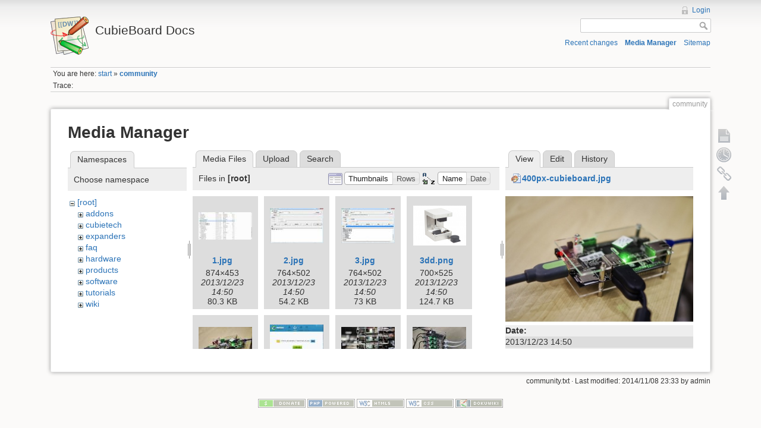

--- FILE ---
content_type: text/html; charset=utf-8
request_url: http://docs.cubieboard.org/community?image=400px-cubieboard.jpg&ns=&tab_details=view&do=media&tab_files=files
body_size: 70959
content:
<!DOCTYPE html>
<html lang="en" dir="ltr" class="no-js">
<head>
    <meta charset="utf-8" />
    <title>community [CubieBoard Docs]</title>
    <script>(function(H){H.className=H.className.replace(/\bno-js\b/,'js')})(document.documentElement)</script>
    <meta name="generator" content="DokuWiki"/>
<meta name="robots" content="noindex,nofollow"/>
<link rel="search" type="application/opensearchdescription+xml" href="/lib/exe/opensearch.php" title="CubieBoard Docs"/>
<link rel="start" href="/"/>
<link rel="contents" href="/community?do=index" title="Sitemap"/>
<link rel="alternate" type="application/rss+xml" title="Recent Changes" href="/feed.php"/>
<link rel="alternate" type="application/rss+xml" title="Current Namespace" href="/feed.php?mode=list&amp;ns="/>
<link rel="alternate" type="text/html" title="Plain HTML" href="/_export/xhtml/community"/>
<link rel="alternate" type="text/plain" title="Wiki Markup" href="/_export/raw/community"/>
<link rel="stylesheet" type="text/css" href="/lib/exe/css.php?t=dokuwiki&amp;tseed=1497999571"/>
<script type="text/javascript">/*<![CDATA[*/var NS='';var JSINFO = {"id":"community","namespace":"","plugin_aceeditor":{"default":true,"highlight":true,"wraplimit":80,"colortheme":"textmate","latex":true,"markdown":true,"mdpage":false,"xmltags":[]},"isadmin":0,"isauth":0};
/*!]]>*/</script>
<script type="text/javascript" charset="utf-8" src="/lib/exe/js.php?tseed=1497999571"></script>
    <meta name="viewport" content="width=device-width,initial-scale=1" />
    <link rel="shortcut icon" href="/lib/tpl/dokuwiki/images/favicon.ico" />
<link rel="apple-touch-icon" href="/lib/tpl/dokuwiki/images/apple-touch-icon.png" />
    </head>

<body>
    <!--[if lte IE 7 ]><div id="IE7"><![endif]--><!--[if IE 8 ]><div id="IE8"><![endif]-->
    <div id="dokuwiki__site"><div id="dokuwiki__top"
        class="dokuwiki site mode_media  hasSidebar">

        
<!-- ********** HEADER ********** -->
<div id="dokuwiki__header"><div class="pad group">

    
    <div class="headings group">
        <ul class="a11y skip">
            <li><a href="#dokuwiki__content">skip to content</a></li>
        </ul>

        <h1><a href="/start"  accesskey="h" title="[H]"><img src="/lib/tpl/dokuwiki/images/logo.png" width="64" height="64" alt="" /> <span>CubieBoard Docs</span></a></h1>
            </div>

    <div class="tools group">
        <!-- USER TOOLS -->
                    <div id="dokuwiki__usertools">
                <h3 class="a11y">User Tools</h3>
                <ul>
                    <li><a href="/community?do=login&amp;sectok=856fd51d8057a6809c351b0e3446a606"  class="action login" rel="nofollow" title="Login">Login</a></li>                </ul>
            </div>
        
        <!-- SITE TOOLS -->
        <div id="dokuwiki__sitetools">
            <h3 class="a11y">Site Tools</h3>
            <form action="/start" accept-charset="utf-8" class="search" id="dw__search" method="get"><div class="no"><input type="hidden" name="do" value="search" /><input type="text" id="qsearch__in" accesskey="f" name="id" class="edit" title="[F]" /><input type="submit" value="Search" class="button" title="Search" /><div id="qsearch__out" class="ajax_qsearch JSpopup"></div></div></form>            <div class="mobileTools">
                <form action="/doku.php" method="get" accept-charset="utf-8"><div class="no"><input type="hidden" name="id" value="community" /><select name="do" class="edit quickselect" title="Tools"><option value="">Tools</option><optgroup label="Page Tools"><option value="">Show page</option><option value="revisions">Old revisions</option><option value="backlink">Backlinks</option></optgroup><optgroup label="Site Tools"><option value="recent">Recent changes</option><option value="media">Media Manager</option><option value="index">Sitemap</option></optgroup><optgroup label="User Tools"><option value="login">Login</option></optgroup></select><input type="submit" value="&gt;" /></div></form>            </div>
            <ul>
                <li><a href="/community?do=recent"  class="action recent" accesskey="r" rel="nofollow" title="Recent changes [R]">Recent changes</a></li><li><a href="/community?do=media&amp;ns="  class="action media" rel="nofollow" title="Media Manager">Media Manager</a></li><li><a href="/community?do=index"  class="action index" accesskey="x" rel="nofollow" title="Sitemap [X]">Sitemap</a></li>            </ul>
        </div>

    </div>

    <!-- BREADCRUMBS -->
            <div class="breadcrumbs">
                            <div class="youarehere"><span class="bchead">You are here: </span><span class="home"><a href="/start" class="wikilink1" title="start">start</a></span> » <span class="curid"><a href="/community" class="wikilink1" title="community">community</a></span></div>
                                        <div class="trace"><span class="bchead">Trace:</span></div>
                    </div>
    
    
    <hr class="a11y" />
</div></div><!-- /header -->

        <div class="wrapper group">

            
            <!-- ********** CONTENT ********** -->
            <div id="dokuwiki__content"><div class="pad group">

                <div class="pageId"><span>community</span></div>

                <div class="page group">
                                                            <!-- wikipage start -->
                    <div id="mediamanager__page">
<h1>Media Manager</h1>
<div class="panel namespaces">
<h2>Namespaces</h2>
<div class="panelHeader">Choose namespace</div>
<div class="panelContent" id="media__tree">

<ul class="idx">
<li class="media level0 open"><img src="/lib/images/minus.gif" alt="−" /><div class="li"><a href="/community?ns=&amp;tab_files=files&amp;do=media&amp;tab_details=view&amp;image=400px-cubieboard.jpg" class="idx_dir">[root]</a></div>
<ul class="idx">
<li class="media level1 closed"><img src="/lib/images/plus.gif" alt="+" /><div class="li"><a href="/community?ns=addons&amp;tab_files=files&amp;do=media&amp;tab_details=view&amp;image=400px-cubieboard.jpg" class="idx_dir">addons</a></div></li>
<li class="media level1 closed"><img src="/lib/images/plus.gif" alt="+" /><div class="li"><a href="/community?ns=cubietech&amp;tab_files=files&amp;do=media&amp;tab_details=view&amp;image=400px-cubieboard.jpg" class="idx_dir">cubietech</a></div></li>
<li class="media level1 closed"><img src="/lib/images/plus.gif" alt="+" /><div class="li"><a href="/community?ns=expanders&amp;tab_files=files&amp;do=media&amp;tab_details=view&amp;image=400px-cubieboard.jpg" class="idx_dir">expanders</a></div></li>
<li class="media level1 closed"><img src="/lib/images/plus.gif" alt="+" /><div class="li"><a href="/community?ns=faq&amp;tab_files=files&amp;do=media&amp;tab_details=view&amp;image=400px-cubieboard.jpg" class="idx_dir">faq</a></div></li>
<li class="media level1 closed"><img src="/lib/images/plus.gif" alt="+" /><div class="li"><a href="/community?ns=hardware&amp;tab_files=files&amp;do=media&amp;tab_details=view&amp;image=400px-cubieboard.jpg" class="idx_dir">hardware</a></div></li>
<li class="media level1 closed"><img src="/lib/images/plus.gif" alt="+" /><div class="li"><a href="/community?ns=products&amp;tab_files=files&amp;do=media&amp;tab_details=view&amp;image=400px-cubieboard.jpg" class="idx_dir">products</a></div></li>
<li class="media level1 closed"><img src="/lib/images/plus.gif" alt="+" /><div class="li"><a href="/community?ns=software&amp;tab_files=files&amp;do=media&amp;tab_details=view&amp;image=400px-cubieboard.jpg" class="idx_dir">software</a></div></li>
<li class="media level1 closed"><img src="/lib/images/plus.gif" alt="+" /><div class="li"><a href="/community?ns=tutorials&amp;tab_files=files&amp;do=media&amp;tab_details=view&amp;image=400px-cubieboard.jpg" class="idx_dir">tutorials</a></div></li>
<li class="media level1 closed"><img src="/lib/images/plus.gif" alt="+" /><div class="li"><a href="/community?ns=wiki&amp;tab_files=files&amp;do=media&amp;tab_details=view&amp;image=400px-cubieboard.jpg" class="idx_dir">wiki</a></div></li>
</ul></li>
</ul>
</div>
</div>
<div class="panel filelist">
<h2 class="a11y">Media Files</h2>
<ul class="tabs">
<li><strong>Media Files</strong></li>
<li><a href="/community?tab_files=upload&amp;do=media&amp;tab_details=view&amp;image=400px-cubieboard.jpg&amp;ns=">Upload</a></li>
<li><a href="/community?tab_files=search&amp;do=media&amp;tab_details=view&amp;image=400px-cubieboard.jpg&amp;ns=">Search</a></li>
</ul>
<div class="panelHeader">
<h3>Files in <strong>[root]</strong></h3>
<form class="options" method="get" action="/community" accept-charset="utf-8"><div class="no">
<input type="hidden" name="do" value="media" /><input type="hidden" name="tab_files" value="files" /><input type="hidden" name="tab_details" value="view" /><input type="hidden" name="image" value="400px-cubieboard.jpg" /><input type="hidden" name="ns" value="" /><ul>
<li class="listType"><label class="thumbs" for="listType__thumbs"><input type="radio" id="listType__thumbs" name="list" value="thumbs" checked="checked" /> <span>Thumbnails</span></label>
<label class="rows" for="listType__rows"><input type="radio" id="listType__rows" name="list" value="rows" /> <span>Rows</span></label>
</li>
<li class="sortBy"><label class="name" for="sortBy__name"><input type="radio" id="sortBy__name" name="sort" value="name" checked="checked" /> <span>Name</span></label>
<label class="date" for="sortBy__date"><input type="radio" id="sortBy__date" name="sort" value="date" /> <span>Date</span></label>
</li>
<li><input type="submit" value="Apply" class="button" />
</li>
</ul>
</div></form>
</div>
<div class="panelContent">
<ul class="thumbs"><li><dl title="1.jpg">
<dt><a id="l_:1.jpg" class="image thumb" href="/community?image=1.jpg&amp;ns=&amp;tab_details=view&amp;do=media&amp;tab_files=files"><img src="/_media/1.jpg?w=90&amp;h=46&amp;t=1387781420&amp;tok=a2e825" alt="1.jpg" /></a></dt>
<dd class="name"><a href="/community?image=1.jpg&amp;ns=&amp;tab_details=view&amp;do=media&amp;tab_files=files" id="h_:1.jpg">1.jpg</a></dd>
<dd class="size">874&#215;453</dd>
<dd class="date">2013/12/23 14:50</dd>
<dd class="filesize">80.3 KB</dd>
</dl></li>
<li><dl title="2.jpg">
<dt><a id="l_:2.jpg" class="image thumb" href="/community?image=2.jpg&amp;ns=&amp;tab_details=view&amp;do=media&amp;tab_files=files"><img src="/_media/2.jpg?w=90&amp;h=59&amp;t=1387781419&amp;tok=a3ca1c" alt="2.jpg" /></a></dt>
<dd class="name"><a href="/community?image=2.jpg&amp;ns=&amp;tab_details=view&amp;do=media&amp;tab_files=files" id="h_:2.jpg">2.jpg</a></dd>
<dd class="size">764&#215;502</dd>
<dd class="date">2013/12/23 14:50</dd>
<dd class="filesize">54.2 KB</dd>
</dl></li>
<li><dl title="3.jpg">
<dt><a id="l_:3.jpg" class="image thumb" href="/community?image=3.jpg&amp;ns=&amp;tab_details=view&amp;do=media&amp;tab_files=files"><img src="/_media/3.jpg?w=90&amp;h=59&amp;t=1387781419&amp;tok=97e219" alt="3.jpg" /></a></dt>
<dd class="name"><a href="/community?image=3.jpg&amp;ns=&amp;tab_details=view&amp;do=media&amp;tab_files=files" id="h_:3.jpg">3.jpg</a></dd>
<dd class="size">764&#215;502</dd>
<dd class="date">2013/12/23 14:50</dd>
<dd class="filesize">73 KB</dd>
</dl></li>
<li><dl title="3dd.png">
<dt><a id="l_:3dd.png" class="image thumb" href="/community?image=3dd.png&amp;ns=&amp;tab_details=view&amp;do=media&amp;tab_files=files"><img src="/_media/3dd.png?w=89&amp;h=67&amp;t=1387781419&amp;tok=edfb4f" alt="3dd.png" /></a></dt>
<dd class="name"><a href="/community?image=3dd.png&amp;ns=&amp;tab_details=view&amp;do=media&amp;tab_files=files" id="h_:3dd.png">3dd.png</a></dd>
<dd class="size">700&#215;525</dd>
<dd class="date">2013/12/23 14:50</dd>
<dd class="filesize">124.7 KB</dd>
</dl></li>
<li><dl title="400px-cubieboard.jpg">
<dt><a id="l_:400px-cubieboard.jpg" class="image thumb" href="/community?image=400px-cubieboard.jpg&amp;ns=&amp;tab_details=view&amp;do=media&amp;tab_files=files"><img src="/_media/400px-cubieboard.jpg?w=90&amp;h=60&amp;t=1387781420&amp;tok=e5eb4f" alt="400px-cubieboard.jpg" /></a></dt>
<dd class="name"><a href="/community?image=400px-cubieboard.jpg&amp;ns=&amp;tab_details=view&amp;do=media&amp;tab_files=files" id="h_:400px-cubieboard.jpg">400px-cubieboard.jpg</a></dd>
<dd class="size">400&#215;269</dd>
<dd class="date">2013/12/23 14:50</dd>
<dd class="filesize">32.8 KB</dd>
</dl></li>
<li><dl title="400px-livesuit_001.jpg">
<dt><a id="l_:400px-livesuit_001.jpg" class="image thumb" href="/community?image=400px-livesuit_001.jpg&amp;ns=&amp;tab_details=view&amp;do=media&amp;tab_files=files"><img src="/_media/400px-livesuit_001.jpg?w=90&amp;h=67&amp;t=1387781419&amp;tok=fc92dd" alt="400px-livesuit_001.jpg" /></a></dt>
<dd class="name"><a href="/community?image=400px-livesuit_001.jpg&amp;ns=&amp;tab_details=view&amp;do=media&amp;tab_files=files" id="h_:400px-livesuit_001.jpg">400px-livesuit_001.jpg</a></dd>
<dd class="size">400&#215;299</dd>
<dd class="date">2013/12/23 14:50</dd>
<dd class="filesize">24.8 KB</dd>
</dl></li>
<li><dl title="800px-hadoop-aa.jpg">
<dt><a id="l_:800px-hadoop-aa.jpg" class="image thumb" href="/community?image=800px-hadoop-aa.jpg&amp;ns=&amp;tab_details=view&amp;do=media&amp;tab_files=files"><img src="/_media/800px-hadoop-aa.jpg?w=90&amp;h=59&amp;t=1387781419&amp;tok=0791c1" alt="800px-hadoop-aa.jpg" /></a></dt>
<dd class="name"><a href="/community?image=800px-hadoop-aa.jpg&amp;ns=&amp;tab_details=view&amp;do=media&amp;tab_files=files" id="h_:800px-hadoop-aa.jpg">800px-hadoop-aa.jpg</a></dd>
<dd class="size">800&#215;533</dd>
<dd class="date">2013/12/23 14:50</dd>
<dd class="filesize">141.4 KB</dd>
</dl></li>
<li><dl title="800px-hadoop-b.jpg">
<dt><a id="l_:800px-hadoop-b.jpg" class="image thumb" href="/community?image=800px-hadoop-b.jpg&amp;ns=&amp;tab_details=view&amp;do=media&amp;tab_files=files"><img src="/_media/800px-hadoop-b.jpg?w=90&amp;h=59&amp;t=1387781420&amp;tok=88cb5f" alt="800px-hadoop-b.jpg" /></a></dt>
<dd class="name"><a href="/community?image=800px-hadoop-b.jpg&amp;ns=&amp;tab_details=view&amp;do=media&amp;tab_files=files" id="h_:800px-hadoop-b.jpg">800px-hadoop-b.jpg</a></dd>
<dd class="size">800&#215;533</dd>
<dd class="date">2013/12/23 14:50</dd>
<dd class="filesize">148.6 KB</dd>
</dl></li>
<li><dl title="135125wmyt6lwiiggow4z4.jpg">
<dt><a id="l_:135125wmyt6lwiiggow4z4.jpg" class="image thumb" href="/community?image=135125wmyt6lwiiggow4z4.jpg&amp;ns=&amp;tab_details=view&amp;do=media&amp;tab_files=files"><img src="/_media/135125wmyt6lwiiggow4z4.jpg?w=90&amp;h=60&amp;t=1387781420&amp;tok=a5de72" alt="135125wmyt6lwiiggow4z4.jpg" /></a></dt>
<dd class="name"><a href="/community?image=135125wmyt6lwiiggow4z4.jpg&amp;ns=&amp;tab_details=view&amp;do=media&amp;tab_files=files" id="h_:135125wmyt6lwiiggow4z4.jpg">135125wmyt6lwiiggow4z4.jpg</a></dd>
<dd class="size">744&#215;500</dd>
<dd class="date">2013/12/23 14:50</dd>
<dd class="filesize">164.3 KB</dd>
</dl></li>
<li><dl title="a20-cubieboard.png">
<dt><a id="l_:a20-cubieboard.png" class="image thumb" href="/community?image=a20-cubieboard.png&amp;ns=&amp;tab_details=view&amp;do=media&amp;tab_files=files"><img src="/_media/a20-cubieboard.png?w=90&amp;h=56&amp;t=1387781419&amp;tok=f055a9" alt="a20-cubieboard.png" /></a></dt>
<dd class="name"><a href="/community?image=a20-cubieboard.png&amp;ns=&amp;tab_details=view&amp;do=media&amp;tab_files=files" id="h_:a20-cubieboard.png">a20-cubieboard.png</a></dd>
<dd class="size">932&#215;581</dd>
<dd class="date">2013/12/23 14:50</dd>
<dd class="filesize">503.5 KB</dd>
</dl></li>
<li><dl title="a20-cubietruck.png">
<dt><a id="l_:a20-cubietruck.png" class="image thumb" href="/community?image=a20-cubietruck.png&amp;ns=&amp;tab_details=view&amp;do=media&amp;tab_files=files"><img src="/_media/a20-cubietruck.png?w=90&amp;h=63&amp;t=1387781420&amp;tok=672852" alt="a20-cubietruck.png" /></a></dt>
<dd class="name"><a href="/community?image=a20-cubietruck.png&amp;ns=&amp;tab_details=view&amp;do=media&amp;tab_files=files" id="h_:a20-cubietruck.png">a20-cubietruck.png</a></dd>
<dd class="size">838&#215;587</dd>
<dd class="date">2013/12/23 14:50</dd>
<dd class="filesize">620.7 KB</dd>
</dl></li>
<li><dl title="adb6.png">
<dt><a id="l_:adb6.png" class="image thumb" href="/community?image=adb6.png&amp;ns=&amp;tab_details=view&amp;do=media&amp;tab_files=files"><img src="/_media/adb6.png?w=90&amp;h=11&amp;t=1387781420&amp;tok=b8f50e" alt="adb6.png" /></a></dt>
<dd class="name"><a href="/community?image=adb6.png&amp;ns=&amp;tab_details=view&amp;do=media&amp;tab_files=files" id="h_:adb6.png">adb6.png</a></dd>
<dd class="size">1119&#215;146</dd>
<dd class="date">2013/12/23 14:50</dd>
<dd class="filesize">33.8 KB</dd>
</dl></li>
<li><dl title="ba_001.png">
<dt><a id="l_:ba_001.png" class="image thumb" href="/community?image=ba_001.png&amp;ns=&amp;tab_details=view&amp;do=media&amp;tab_files=files"><img src="/_media/ba_001.png?w=90&amp;h=69&amp;t=1387781420&amp;tok=827281" alt="ba_001.png" /></a></dt>
<dd class="name"><a href="/community?image=ba_001.png&amp;ns=&amp;tab_details=view&amp;do=media&amp;tab_files=files" id="h_:ba_001.png">ba_001.png</a></dd>
<dd class="size">158&#215;122</dd>
<dd class="date">2013/12/23 14:50</dd>
<dd class="filesize">17.4 KB</dd>
</dl></li>
<li><dl title="baseboard.png">
<dt><a id="l_:baseboard.png" class="image thumb" href="/community?image=baseboard.png&amp;ns=&amp;tab_details=view&amp;do=media&amp;tab_files=files"><img src="/_media/baseboard.png?w=90&amp;h=68&amp;t=1387781420&amp;tok=08ae05" alt="baseboard.png" /></a></dt>
<dd class="name"><a href="/community?image=baseboard.png&amp;ns=&amp;tab_details=view&amp;do=media&amp;tab_files=files" id="h_:baseboard.png">baseboard.png</a></dd>
<dd class="size">995&#215;756</dd>
<dd class="date">2013/12/23 14:50</dd>
<dd class="filesize">1 MB</dd>
</dl></li>
<li><dl title="bbd43a087d6f99200e293bba19e3ae2d.media.550x392.jpg">
<dt><a id="l_:bbd43a087d6f99200e293bba19e3ae2d.media.550x392.jpg" class="image thumb" href="/community?image=bbd43a087d6f99200e293bba19e3ae2d.media.550x392.jpg&amp;ns=&amp;tab_details=view&amp;do=media&amp;tab_files=files"><img src="/_media/bbd43a087d6f99200e293bba19e3ae2d.media.550x392.jpg?w=90&amp;h=64&amp;t=1393480018&amp;tok=4cfb25" alt="bbd43a087d6f99200e293bba19e3ae2d.media.550x392.jpg" /></a></dt>
<dd class="name"><a href="/community?image=bbd43a087d6f99200e293bba19e3ae2d.media.550x392.jpg&amp;ns=&amp;tab_details=view&amp;do=media&amp;tab_files=files" id="h_:bbd43a087d6f99200e293bba19e3ae2d.media.550x392.jpg">bbd43a087d6f99200e293bba19e3ae2d.media.550x392.jpg</a></dd>
<dd class="size">550&#215;392</dd>
<dd class="date">2014/02/27 13:46</dd>
<dd class="filesize">26 KB</dd>
</dl></li>
<li><dl title="bt.jpg">
<dt><a id="l_:bt.jpg" class="image thumb" href="/community?image=bt.jpg&amp;ns=&amp;tab_details=view&amp;do=media&amp;tab_files=files"><img src="/_media/bt.jpg?w=90&amp;h=83&amp;t=1387781419&amp;tok=e87495" alt="bt.jpg" /></a></dt>
<dd class="name"><a href="/community?image=bt.jpg&amp;ns=&amp;tab_details=view&amp;do=media&amp;tab_files=files" id="h_:bt.jpg">bt.jpg</a></dd>
<dd class="size">250&#215;231</dd>
<dd class="date">2013/12/23 14:50</dd>
<dd class="filesize">34.8 KB</dd>
</dl></li>
<li><dl title="buildroot_rootfs.png">
<dt><a id="l_:buildroot_rootfs.png" class="image thumb" href="/community?image=buildroot_rootfs.png&amp;ns=&amp;tab_details=view&amp;do=media&amp;tab_files=files"><img src="/_media/buildroot_rootfs.png?w=90&amp;h=57&amp;t=1387781419&amp;tok=56c1c5" alt="buildroot_rootfs.png" /></a></dt>
<dd class="name"><a href="/community?image=buildroot_rootfs.png&amp;ns=&amp;tab_details=view&amp;do=media&amp;tab_files=files" id="h_:buildroot_rootfs.png">buildroot_rootfs.png</a></dd>
<dd class="size">724&#215;466</dd>
<dd class="date">2013/12/23 14:50</dd>
<dd class="filesize">65.8 KB</dd>
</dl></li>
<li><dl title="cb2-2card-logo.jpg">
<dt><a id="l_:cb2-2card-logo.jpg" class="image thumb" href="/community?image=cb2-2card-logo.jpg&amp;ns=&amp;tab_details=view&amp;do=media&amp;tab_files=files"><img src="/_media/cb2-2card-logo.jpg?w=90&amp;h=60&amp;t=1409732489&amp;tok=095b65" alt="cb2-2card-logo.jpg" /></a></dt>
<dd class="name"><a href="/community?image=cb2-2card-logo.jpg&amp;ns=&amp;tab_details=view&amp;do=media&amp;tab_files=files" id="h_:cb2-2card-logo.jpg">cb2-2card-logo.jpg</a></dd>
<dd class="size">600&#215;400</dd>
<dd class="date">2014/09/03 16:21</dd>
<dd class="filesize">54.9 KB</dd>
</dl></li>
<li><dl title="cnginxfromold1.jpg">
<dt><a id="l_:cnginxfromold1.jpg" class="image thumb" href="/community?image=cnginxfromold1.jpg&amp;ns=&amp;tab_details=view&amp;do=media&amp;tab_files=files"><img src="/_media/cnginxfromold1.jpg?w=90&amp;h=67&amp;t=1387781419&amp;tok=8255cd" alt="cnginxfromold1.jpg" /></a></dt>
<dd class="name"><a href="/community?image=cnginxfromold1.jpg&amp;ns=&amp;tab_details=view&amp;do=media&amp;tab_files=files" id="h_:cnginxfromold1.jpg">cnginxfromold1.jpg</a></dd>
<dd class="size">800&#215;600</dd>
<dd class="date">2013/12/23 14:50</dd>
<dd class="filesize">142.6 KB</dd>
</dl></li>
<li><dl title="cnginxfromold2.jpg">
<dt><a id="l_:cnginxfromold2.jpg" class="image thumb" href="/community?image=cnginxfromold2.jpg&amp;ns=&amp;tab_details=view&amp;do=media&amp;tab_files=files"><img src="/_media/cnginxfromold2.jpg?w=90&amp;h=67&amp;t=1387781420&amp;tok=4a534e" alt="cnginxfromold2.jpg" /></a></dt>
<dd class="name"><a href="/community?image=cnginxfromold2.jpg&amp;ns=&amp;tab_details=view&amp;do=media&amp;tab_files=files" id="h_:cnginxfromold2.jpg">cnginxfromold2.jpg</a></dd>
<dd class="size">800&#215;600</dd>
<dd class="date">2013/12/23 14:50</dd>
<dd class="filesize">170.4 KB</dd>
</dl></li>
<li><dl title="cnginxfromold3.jpg">
<dt><a id="l_:cnginxfromold3.jpg" class="image thumb" href="/community?image=cnginxfromold3.jpg&amp;ns=&amp;tab_details=view&amp;do=media&amp;tab_files=files"><img src="/_media/cnginxfromold3.jpg?w=90&amp;h=67&amp;t=1387781419&amp;tok=31484e" alt="cnginxfromold3.jpg" /></a></dt>
<dd class="name"><a href="/community?image=cnginxfromold3.jpg&amp;ns=&amp;tab_details=view&amp;do=media&amp;tab_files=files" id="h_:cnginxfromold3.jpg">cnginxfromold3.jpg</a></dd>
<dd class="size">800&#215;600</dd>
<dd class="date">2013/12/23 14:50</dd>
<dd class="filesize">173.9 KB</dd>
</dl></li>
<li><dl title="cnginxfromold4.jpg">
<dt><a id="l_:cnginxfromold4.jpg" class="image thumb" href="/community?image=cnginxfromold4.jpg&amp;ns=&amp;tab_details=view&amp;do=media&amp;tab_files=files"><img src="/_media/cnginxfromold4.jpg?w=90&amp;h=67&amp;t=1387781419&amp;tok=0f8f7c" alt="cnginxfromold4.jpg" /></a></dt>
<dd class="name"><a href="/community?image=cnginxfromold4.jpg&amp;ns=&amp;tab_details=view&amp;do=media&amp;tab_files=files" id="h_:cnginxfromold4.jpg">cnginxfromold4.jpg</a></dd>
<dd class="size">800&#215;600</dd>
<dd class="date">2013/12/23 14:50</dd>
<dd class="filesize">150.4 KB</dd>
</dl></li>
<li><dl title="cnginxfromold5.jpg">
<dt><a id="l_:cnginxfromold5.jpg" class="image thumb" href="/community?image=cnginxfromold5.jpg&amp;ns=&amp;tab_details=view&amp;do=media&amp;tab_files=files"><img src="/_media/cnginxfromold5.jpg?w=90&amp;h=67&amp;t=1387781420&amp;tok=87d03c" alt="cnginxfromold5.jpg" /></a></dt>
<dd class="name"><a href="/community?image=cnginxfromold5.jpg&amp;ns=&amp;tab_details=view&amp;do=media&amp;tab_files=files" id="h_:cnginxfromold5.jpg">cnginxfromold5.jpg</a></dd>
<dd class="size">800&#215;600</dd>
<dd class="date">2013/12/23 14:50</dd>
<dd class="filesize">139.6 KB</dd>
</dl></li>
<li><dl title="cnginxfromold6.jpg">
<dt><a id="l_:cnginxfromold6.jpg" class="image thumb" href="/community?image=cnginxfromold6.jpg&amp;ns=&amp;tab_details=view&amp;do=media&amp;tab_files=files"><img src="/_media/cnginxfromold6.jpg?w=67&amp;h=90&amp;t=1387781419&amp;tok=082da7" alt="cnginxfromold6.jpg" /></a></dt>
<dd class="name"><a href="/community?image=cnginxfromold6.jpg&amp;ns=&amp;tab_details=view&amp;do=media&amp;tab_files=files" id="h_:cnginxfromold6.jpg">cnginxfromold6.jpg</a></dd>
<dd class="size">450&#215;600</dd>
<dd class="date">2013/12/23 14:50</dd>
<dd class="filesize">77.2 KB</dd>
</dl></li>
<li><dl title="construct_your_own_debian_linux_for_cubieboard_zh-new.pdf">
<dt><a id="d_:construct_your_own_debian_linux_for_cubieboard_zh-new.pdf" class="image" title="construct_your_own_debian_linux_for_cubieboard_zh-new.pdf" href="/community?image=construct_your_own_debian_linux_for_cubieboard_zh-new.pdf&amp;ns=&amp;tab_details=view&amp;do=media&amp;tab_files=files"><img src="/lib/images/fileicons/pdf.png" alt="construct_your_own_debian_linux_for_cubieboard_zh-new.pdf" class="icon" /></a></dt>
<dd class="name"><a href="/community?image=construct_your_own_debian_linux_for_cubieboard_zh-new.pdf&amp;ns=&amp;tab_details=view&amp;do=media&amp;tab_files=files" id="h_:construct_your_own_debian_linux_for_cubieboard_zh-new.pdf">construct_your_own_debian_linux_for_cubieboard_zh-new.pdf</a></dd>
<dd class="size">&#160;</dd>
<dd class="date">2013/12/23 14:50</dd>
<dd class="filesize">570.4 KB</dd>
</dl></li>
<li><dl title="cp-tp-5-1024x768.jpg">
<dt><a id="l_:cp-tp-5-1024x768.jpg" class="image thumb" href="/community?image=cp-tp-5-1024x768.jpg&amp;ns=&amp;tab_details=view&amp;do=media&amp;tab_files=files"><img src="/_media/cp-tp-5-1024x768.jpg?w=90&amp;h=67&amp;t=1387781419&amp;tok=fc5ead" alt="cp-tp-5-1024x768.jpg" /></a></dt>
<dd class="name"><a href="/community?image=cp-tp-5-1024x768.jpg&amp;ns=&amp;tab_details=view&amp;do=media&amp;tab_files=files" id="h_:cp-tp-5-1024x768.jpg">cp-tp-5-1024x768.jpg</a></dd>
<dd class="size">1024&#215;768</dd>
<dd class="date">2013/12/23 14:50</dd>
<dd class="filesize">191.5 KB</dd>
</dl></li>
<li><dl title="cp-tp-5-1024x768.png">
<dt><a id="l_:cp-tp-5-1024x768.png" class="image thumb" href="/community?image=cp-tp-5-1024x768.png&amp;ns=&amp;tab_details=view&amp;do=media&amp;tab_files=files"><img src="/_media/cp-tp-5-1024x768.png?w=90&amp;h=67&amp;t=1387781420&amp;tok=4d25f8" alt="cp-tp-5-1024x768.png" /></a></dt>
<dd class="name"><a href="/community?image=cp-tp-5-1024x768.png&amp;ns=&amp;tab_details=view&amp;do=media&amp;tab_files=files" id="h_:cp-tp-5-1024x768.png">cp-tp-5-1024x768.png</a></dd>
<dd class="size">1024&#215;768</dd>
<dd class="date">2013/12/23 14:50</dd>
<dd class="filesize">1.4 MB</dd>
</dl></li>
<li><dl title="cubianfromold.jpg">
<dt><a id="l_:cubianfromold.jpg" class="image thumb" href="/community?image=cubianfromold.jpg&amp;ns=&amp;tab_details=view&amp;do=media&amp;tab_files=files"><img src="/_media/cubianfromold.jpg?w=90&amp;h=32&amp;t=1387781419&amp;tok=1b501c" alt="cubianfromold.jpg" /></a></dt>
<dd class="name"><a href="/community?image=cubianfromold.jpg&amp;ns=&amp;tab_details=view&amp;do=media&amp;tab_files=files" id="h_:cubianfromold.jpg">cubianfromold.jpg</a></dd>
<dd class="size">681&#215;247</dd>
<dd class="date">2013/12/23 14:50</dd>
<dd class="filesize">62.8 KB</dd>
</dl></li>
<li><dl title="cubie-owncloud.jpg">
<dt><a id="l_:cubie-owncloud.jpg" class="image thumb" href="/community?image=cubie-owncloud.jpg&amp;ns=&amp;tab_details=view&amp;do=media&amp;tab_files=files"><img src="/_media/cubie-owncloud.jpg?w=89&amp;h=64&amp;t=1387781419&amp;tok=e501b3" alt="cubie-owncloud.jpg" /></a></dt>
<dd class="name"><a href="/community?image=cubie-owncloud.jpg&amp;ns=&amp;tab_details=view&amp;do=media&amp;tab_files=files" id="h_:cubie-owncloud.jpg">cubie-owncloud.jpg</a></dd>
<dd class="size">693&#215;494</dd>
<dd class="date">2013/12/23 14:50</dd>
<dd class="filesize">80 KB</dd>
</dl></li>
<li><dl title="cubieboard.jpg">
<dt><a id="l_:cubieboard.jpg" class="image thumb" href="/community?image=cubieboard.jpg&amp;ns=&amp;tab_details=view&amp;do=media&amp;tab_files=files"><img src="/_media/cubieboard.jpg?w=90&amp;h=57&amp;t=1387781419&amp;tok=461df8" alt="cubieboard.jpg" /></a></dt>
<dd class="name"><a href="/community?image=cubieboard.jpg&amp;ns=&amp;tab_details=view&amp;do=media&amp;tab_files=files" id="h_:cubieboard.jpg">cubieboard.jpg</a></dd>
<dd class="size">600&#215;385</dd>
<dd class="date">2013/12/23 14:50</dd>
<dd class="filesize">70.5 KB</dd>
</dl></li>
<li><dl title="dvk521-intro.jpg">
<dt><a id="l_:dvk521-intro.jpg" class="image thumb" href="/community?image=dvk521-intro.jpg&amp;ns=&amp;tab_details=view&amp;do=media&amp;tab_files=files"><img src="/_media/dvk521-intro.jpg?w=90&amp;h=56&amp;t=1387781419&amp;tok=a896e1" alt="dvk521-intro.jpg" /></a></dt>
<dd class="name"><a href="/community?image=dvk521-intro.jpg&amp;ns=&amp;tab_details=view&amp;do=media&amp;tab_files=files" id="h_:dvk521-intro.jpg">dvk521-intro.jpg</a></dd>
<dd class="size">600&#215;378</dd>
<dd class="date">2013/12/23 14:50</dd>
<dd class="filesize">144.9 KB</dd>
</dl></li>
<li><dl title="hadoop-img_0716.jpg">
<dt><a id="l_:hadoop-img_0716.jpg" class="image thumb" href="/community?image=hadoop-img_0716.jpg&amp;ns=&amp;tab_details=view&amp;do=media&amp;tab_files=files"><img src="/_media/hadoop-img_0716.jpg?w=90&amp;h=59&amp;t=1387781420&amp;tok=97a430" alt="hadoop-img_0716.jpg" /></a></dt>
<dd class="name"><a href="/community?image=hadoop-img_0716.jpg&amp;ns=&amp;tab_details=view&amp;do=media&amp;tab_files=files" id="h_:hadoop-img_0716.jpg">hadoop-img_0716.jpg</a></dd>
<dd class="size">800&#215;533</dd>
<dd class="date">2013/12/23 14:50</dd>
<dd class="filesize">169.5 KB</dd>
</dl></li>
<li><dl title="hadoop-img_0780.jpg">
<dt><a id="l_:hadoop-img_0780.jpg" class="image thumb" href="/community?image=hadoop-img_0780.jpg&amp;ns=&amp;tab_details=view&amp;do=media&amp;tab_files=files"><img src="/_media/hadoop-img_0780.jpg?w=90&amp;h=59&amp;t=1387781419&amp;tok=5f2e66" alt="hadoop-img_0780.jpg" /></a></dt>
<dd class="name"><a href="/community?image=hadoop-img_0780.jpg&amp;ns=&amp;tab_details=view&amp;do=media&amp;tab_files=files" id="h_:hadoop-img_0780.jpg">hadoop-img_0780.jpg</a></dd>
<dd class="size">800&#215;533</dd>
<dd class="date">2013/12/23 14:50</dd>
<dd class="filesize">164.7 KB</dd>
</dl></li>
<li><dl title="hadoop-img_0783.jpg">
<dt><a id="l_:hadoop-img_0783.jpg" class="image thumb" href="/community?image=hadoop-img_0783.jpg&amp;ns=&amp;tab_details=view&amp;do=media&amp;tab_files=files"><img src="/_media/hadoop-img_0783.jpg?w=90&amp;h=59&amp;t=1387781419&amp;tok=e57bb6" alt="hadoop-img_0783.jpg" /></a></dt>
<dd class="name"><a href="/community?image=hadoop-img_0783.jpg&amp;ns=&amp;tab_details=view&amp;do=media&amp;tab_files=files" id="h_:hadoop-img_0783.jpg">hadoop-img_0783.jpg</a></dd>
<dd class="size">800&#215;533</dd>
<dd class="date">2013/12/23 14:50</dd>
<dd class="filesize">171.7 KB</dd>
</dl></li>
<li><dl title="hh.png">
<dt><a id="l_:hh.png" class="image thumb" href="/community?image=hh.png&amp;ns=&amp;tab_details=view&amp;do=media&amp;tab_files=files"><img src="/_media/hh.png?w=89&amp;h=90&amp;t=1387781419&amp;tok=265b3c" alt="hh.png" /></a></dt>
<dd class="name"><a href="/community?image=hh.png&amp;ns=&amp;tab_details=view&amp;do=media&amp;tab_files=files" id="h_:hh.png">hh.png</a></dd>
<dd class="size">159&#215;160</dd>
<dd class="date">2013/12/23 14:50</dd>
<dd class="filesize">30.3 KB</dd>
</dl></li>
<li><dl title="igp3306.jpg">
<dt><a id="l_:igp3306.jpg" class="image thumb" href="/community?image=igp3306.jpg&amp;ns=&amp;tab_details=view&amp;do=media&amp;tab_files=files"><img src="/_media/igp3306.jpg?w=90&amp;h=59&amp;t=1387781420&amp;tok=5e40b2" alt="igp3306.jpg" /></a></dt>
<dd class="name"><a href="/community?image=igp3306.jpg&amp;ns=&amp;tab_details=view&amp;do=media&amp;tab_files=files" id="h_:igp3306.jpg">igp3306.jpg</a></dd>
<dd class="size">4928&#215;3264</dd>
<dd class="date">2013/12/23 14:50</dd>
<dd class="filesize">7.3 MB</dd>
</dl></li>
<li><dl title="img_1198.jpg">
<dt><a id="l_:img_1198.jpg" class="image thumb" href="/community?image=img_1198.jpg&amp;ns=&amp;tab_details=view&amp;do=media&amp;tab_files=files"><img src="/_media/img_1198.jpg?w=90&amp;h=60&amp;t=1387781420&amp;tok=18d384" alt="img_1198.jpg" /></a></dt>
<dd class="name"><a href="/community?image=img_1198.jpg&amp;ns=&amp;tab_details=view&amp;do=media&amp;tab_files=files" id="h_:img_1198.jpg">img_1198.jpg</a></dd>
<dd class="size">5184&#215;3456</dd>
<dd class="date">2013/12/23 14:50</dd>
<dd class="filesize">4.9 MB</dd>
</dl></li>
<li><dl title="img_1205.jpg">
<dt><a id="l_:img_1205.jpg" class="image thumb" href="/community?image=img_1205.jpg&amp;ns=&amp;tab_details=view&amp;do=media&amp;tab_files=files"><img src="/_media/img_1205.jpg?w=90&amp;h=60&amp;t=1387781420&amp;tok=efdbaf" alt="img_1205.jpg" /></a></dt>
<dd class="name"><a href="/community?image=img_1205.jpg&amp;ns=&amp;tab_details=view&amp;do=media&amp;tab_files=files" id="h_:img_1205.jpg">img_1205.jpg</a></dd>
<dd class="size">5184&#215;3456</dd>
<dd class="date">2013/12/23 14:50</dd>
<dd class="filesize">5.7 MB</dd>
</dl></li>
<li><dl title="img_1209.jpg">
<dt><a id="l_:img_1209.jpg" class="image thumb" href="/community?image=img_1209.jpg&amp;ns=&amp;tab_details=view&amp;do=media&amp;tab_files=files"><img src="/_media/img_1209.jpg?w=90&amp;h=60&amp;t=1387781420&amp;tok=497a8d" alt="img_1209.jpg" /></a></dt>
<dd class="name"><a href="/community?image=img_1209.jpg&amp;ns=&amp;tab_details=view&amp;do=media&amp;tab_files=files" id="h_:img_1209.jpg">img_1209.jpg</a></dd>
<dd class="size">5184&#215;3456</dd>
<dd class="date">2013/12/23 14:50</dd>
<dd class="filesize">6.6 MB</dd>
</dl></li>
<li><dl title="img_1219.jpg">
<dt><a id="l_:img_1219.jpg" class="image thumb" href="/community?image=img_1219.jpg&amp;ns=&amp;tab_details=view&amp;do=media&amp;tab_files=files"><img src="/_media/img_1219.jpg?w=90&amp;h=60&amp;t=1387781419&amp;tok=5130d0" alt="img_1219.jpg" /></a></dt>
<dd class="name"><a href="/community?image=img_1219.jpg&amp;ns=&amp;tab_details=view&amp;do=media&amp;tab_files=files" id="h_:img_1219.jpg">img_1219.jpg</a></dd>
<dd class="size">5184&#215;3456</dd>
<dd class="date">2013/12/23 14:50</dd>
<dd class="filesize">6.2 MB</dd>
</dl></li>
<li><dl title="img_1224.jpg">
<dt><a id="l_:img_1224.jpg" class="image thumb" href="/community?image=img_1224.jpg&amp;ns=&amp;tab_details=view&amp;do=media&amp;tab_files=files"><img src="/_media/img_1224.jpg?w=90&amp;h=60&amp;t=1387781420&amp;tok=d62e34" alt="img_1224.jpg" /></a></dt>
<dd class="name"><a href="/community?image=img_1224.jpg&amp;ns=&amp;tab_details=view&amp;do=media&amp;tab_files=files" id="h_:img_1224.jpg">img_1224.jpg</a></dd>
<dd class="size">5184&#215;3456</dd>
<dd class="date">2013/12/23 14:50</dd>
<dd class="filesize">5.3 MB</dd>
</dl></li>
<li><dl title="img_1244.jpg">
<dt><a id="l_:img_1244.jpg" class="image thumb" href="/community?image=img_1244.jpg&amp;ns=&amp;tab_details=view&amp;do=media&amp;tab_files=files"><img src="/_media/img_1244.jpg?w=90&amp;h=60&amp;t=1387781420&amp;tok=d62428" alt="img_1244.jpg" /></a></dt>
<dd class="name"><a href="/community?image=img_1244.jpg&amp;ns=&amp;tab_details=view&amp;do=media&amp;tab_files=files" id="h_:img_1244.jpg">img_1244.jpg</a></dd>
<dd class="size">5184&#215;3456</dd>
<dd class="date">2013/12/23 14:50</dd>
<dd class="filesize">6.1 MB</dd>
</dl></li>
<li><dl title="jdk2.png">
<dt><a id="l_:jdk2.png" class="image thumb" href="/community?image=jdk2.png&amp;ns=&amp;tab_details=view&amp;do=media&amp;tab_files=files"><img src="/_media/jdk2.png?w=90&amp;h=55&amp;t=1387781420&amp;tok=eb5e48" alt="jdk2.png" /></a></dt>
<dd class="name"><a href="/community?image=jdk2.png&amp;ns=&amp;tab_details=view&amp;do=media&amp;tab_files=files" id="h_:jdk2.png">jdk2.png</a></dd>
<dd class="size">721&#215;443</dd>
<dd class="date">2013/12/23 14:50</dd>
<dd class="filesize">105.2 KB</dd>
</dl></li>
<li><dl title="jdk3.png">
<dt><a id="l_:jdk3.png" class="image thumb" href="/community?image=jdk3.png&amp;ns=&amp;tab_details=view&amp;do=media&amp;tab_files=files"><img src="/_media/jdk3.png?w=90&amp;h=85&amp;t=1387781419&amp;tok=d85573" alt="jdk3.png" /></a></dt>
<dd class="name"><a href="/community?image=jdk3.png&amp;ns=&amp;tab_details=view&amp;do=media&amp;tab_files=files" id="h_:jdk3.png">jdk3.png</a></dd>
<dd class="size">940&#215;895</dd>
<dd class="date">2013/12/23 14:50</dd>
<dd class="filesize">138.7 KB</dd>
</dl></li>
<li><dl title="jdk4.png">
<dt><a id="l_:jdk4.png" class="image thumb" href="/community?image=jdk4.png&amp;ns=&amp;tab_details=view&amp;do=media&amp;tab_files=files"><img src="/_media/jdk4.png?w=90&amp;h=53&amp;t=1387781419&amp;tok=5e7d81" alt="jdk4.png" /></a></dt>
<dd class="name"><a href="/community?image=jdk4.png&amp;ns=&amp;tab_details=view&amp;do=media&amp;tab_files=files" id="h_:jdk4.png">jdk4.png</a></dd>
<dd class="size">721&#215;432</dd>
<dd class="date">2013/12/23 14:50</dd>
<dd class="filesize">43.7 KB</dd>
</dl></li>
<li><dl title="jdk5.png">
<dt><a id="l_:jdk5.png" class="image thumb" href="/community?image=jdk5.png&amp;ns=&amp;tab_details=view&amp;do=media&amp;tab_files=files"><img src="/_media/jdk5.png?w=90&amp;h=26&amp;t=1387781420&amp;tok=88a17f" alt="jdk5.png" /></a></dt>
<dd class="name"><a href="/community?image=jdk5.png&amp;ns=&amp;tab_details=view&amp;do=media&amp;tab_files=files" id="h_:jdk5.png">jdk5.png</a></dd>
<dd class="size">898&#215;269</dd>
<dd class="date">2013/12/23 14:50</dd>
<dd class="filesize">39.4 KB</dd>
</dl></li>
<li><dl title="k001.png">
<dt><a id="l_:k001.png" class="image thumb" href="/community?image=k001.png&amp;ns=&amp;tab_details=view&amp;do=media&amp;tab_files=files"><img src="/_media/k001.png?w=90&amp;h=69&amp;t=1387781420&amp;tok=43d984" alt="k001.png" /></a></dt>
<dd class="name"><a href="/community?image=k001.png&amp;ns=&amp;tab_details=view&amp;do=media&amp;tab_files=files" id="h_:k001.png">k001.png</a></dd>
<dd class="size">158&#215;122</dd>
<dd class="date">2013/12/23 14:50</dd>
<dd class="filesize">8.9 KB</dd>
</dl></li>
<li><dl title="kjj.png">
<dt><a id="l_:kjj.png" class="image thumb" href="/community?image=kjj.png&amp;ns=&amp;tab_details=view&amp;do=media&amp;tab_files=files"><img src="/_media/kjj.png?w=90&amp;h=62&amp;t=1387781419&amp;tok=ee6f43" alt="kjj.png" /></a></dt>
<dd class="name"><a href="/community?image=kjj.png&amp;ns=&amp;tab_details=view&amp;do=media&amp;tab_files=files" id="h_:kjj.png">kjj.png</a></dd>
<dd class="size">800&#215;559</dd>
<dd class="date">2013/12/23 14:50</dd>
<dd class="filesize">488.8 KB</dd>
</dl></li>
<li><dl title="livesuit_001.jpg">
<dt><a id="l_:livesuit_001.jpg" class="image thumb" href="/community?image=livesuit_001.jpg&amp;ns=&amp;tab_details=view&amp;do=media&amp;tab_files=files"><img src="/_media/livesuit_001.jpg?w=90&amp;h=67&amp;t=1387781420&amp;tok=c4980d" alt="livesuit_001.jpg" /></a></dt>
<dd class="name"><a href="/community?image=livesuit_001.jpg&amp;ns=&amp;tab_details=view&amp;do=media&amp;tab_files=files" id="h_:livesuit_001.jpg">livesuit_001.jpg</a></dd>
<dd class="size">641&#215;479</dd>
<dd class="date">2013/12/23 14:50</dd>
<dd class="filesize">48.2 KB</dd>
</dl></li>
<li><dl title="ll1.png">
<dt><a id="l_:ll1.png" class="image thumb" href="/community?image=ll1.png&amp;ns=&amp;tab_details=view&amp;do=media&amp;tab_files=files"><img src="/_media/ll1.png?w=90&amp;h=50&amp;t=1387781419&amp;tok=3fb4b2" alt="ll1.png" /></a></dt>
<dd class="name"><a href="/community?image=ll1.png&amp;ns=&amp;tab_details=view&amp;do=media&amp;tab_files=files" id="h_:ll1.png">ll1.png</a></dd>
<dd class="size">1280&#215;720</dd>
<dd class="date">2013/12/23 14:50</dd>
<dd class="filesize">75 KB</dd>
</dl></li>
<li><dl title="ll2.png">
<dt><a id="l_:ll2.png" class="image thumb" href="/community?image=ll2.png&amp;ns=&amp;tab_details=view&amp;do=media&amp;tab_files=files"><img src="/_media/ll2.png?w=90&amp;h=50&amp;t=1387781420&amp;tok=3f7eec" alt="ll2.png" /></a></dt>
<dd class="name"><a href="/community?image=ll2.png&amp;ns=&amp;tab_details=view&amp;do=media&amp;tab_files=files" id="h_:ll2.png">ll2.png</a></dd>
<dd class="size">1280&#215;720</dd>
<dd class="date">2013/12/23 14:50</dd>
<dd class="filesize">603.9 KB</dd>
</dl></li>
<li><dl title="lxdefromold.jpg">
<dt><a id="l_:lxdefromold.jpg" class="image thumb" href="/community?image=lxdefromold.jpg&amp;ns=&amp;tab_details=view&amp;do=media&amp;tab_files=files"><img src="/_media/lxdefromold.jpg?w=90&amp;h=67&amp;t=1387781419&amp;tok=3a62df" alt="lxdefromold.jpg" /></a></dt>
<dd class="name"><a href="/community?image=lxdefromold.jpg&amp;ns=&amp;tab_details=view&amp;do=media&amp;tab_files=files" id="h_:lxdefromold.jpg">lxdefromold.jpg</a></dd>
<dd class="size">800&#215;600</dd>
<dd class="date">2013/12/23 14:50</dd>
<dd class="filesize">118.1 KB</dd>
</dl></li>
<li><dl title="lxdefromold2.jpg">
<dt><a id="l_:lxdefromold2.jpg" class="image thumb" href="/community?image=lxdefromold2.jpg&amp;ns=&amp;tab_details=view&amp;do=media&amp;tab_files=files"><img src="/_media/lxdefromold2.jpg?w=90&amp;h=67&amp;t=1387781420&amp;tok=1294e2" alt="lxdefromold2.jpg" /></a></dt>
<dd class="name"><a href="/community?image=lxdefromold2.jpg&amp;ns=&amp;tab_details=view&amp;do=media&amp;tab_files=files" id="h_:lxdefromold2.jpg">lxdefromold2.jpg</a></dd>
<dd class="size">800&#215;600</dd>
<dd class="date">2013/12/23 14:50</dd>
<dd class="filesize">253 KB</dd>
</dl></li>
<li><dl title="lxdefromold3.jpg">
<dt><a id="l_:lxdefromold3.jpg" class="image thumb" href="/community?image=lxdefromold3.jpg&amp;ns=&amp;tab_details=view&amp;do=media&amp;tab_files=files"><img src="/_media/lxdefromold3.jpg?w=90&amp;h=67&amp;t=1387781419&amp;tok=c6e450" alt="lxdefromold3.jpg" /></a></dt>
<dd class="name"><a href="/community?image=lxdefromold3.jpg&amp;ns=&amp;tab_details=view&amp;do=media&amp;tab_files=files" id="h_:lxdefromold3.jpg">lxdefromold3.jpg</a></dd>
<dd class="size">800&#215;600</dd>
<dd class="date">2013/12/23 14:50</dd>
<dd class="filesize">99.4 KB</dd>
</dl></li>
<li><dl title="mini-usb.jpg">
<dt><a id="l_:mini-usb.jpg" class="image thumb" href="/community?image=mini-usb.jpg&amp;ns=&amp;tab_details=view&amp;do=media&amp;tab_files=files"><img src="/_media/mini-usb.jpg?w=90&amp;h=64&amp;t=1387781419&amp;tok=d03efd" alt="mini-usb.jpg" /></a></dt>
<dd class="name"><a href="/community?image=mini-usb.jpg&amp;ns=&amp;tab_details=view&amp;do=media&amp;tab_files=files" id="h_:mini-usb.jpg">mini-usb.jpg</a></dd>
<dd class="size">250&#215;178</dd>
<dd class="date">2013/12/23 14:50</dd>
<dd class="filesize">5.3 KB</dd>
</dl></li>
<li><dl title="mysqlfromold1.jpg">
<dt><a id="l_:mysqlfromold1.jpg" class="image thumb" href="/community?image=mysqlfromold1.jpg&amp;ns=&amp;tab_details=view&amp;do=media&amp;tab_files=files"><img src="/_media/mysqlfromold1.jpg?w=90&amp;h=67&amp;t=1387781419&amp;tok=5a6979" alt="mysqlfromold1.jpg" /></a></dt>
<dd class="name"><a href="/community?image=mysqlfromold1.jpg&amp;ns=&amp;tab_details=view&amp;do=media&amp;tab_files=files" id="h_:mysqlfromold1.jpg">mysqlfromold1.jpg</a></dd>
<dd class="size">800&#215;600</dd>
<dd class="date">2013/12/23 14:50</dd>
<dd class="filesize">138.6 KB</dd>
</dl></li>
<li><dl title="mysqlfromold2.jpg">
<dt><a id="l_:mysqlfromold2.jpg" class="image thumb" href="/community?image=mysqlfromold2.jpg&amp;ns=&amp;tab_details=view&amp;do=media&amp;tab_files=files"><img src="/_media/mysqlfromold2.jpg?w=90&amp;h=67&amp;t=1387781419&amp;tok=abdff7" alt="mysqlfromold2.jpg" /></a></dt>
<dd class="name"><a href="/community?image=mysqlfromold2.jpg&amp;ns=&amp;tab_details=view&amp;do=media&amp;tab_files=files" id="h_:mysqlfromold2.jpg">mysqlfromold2.jpg</a></dd>
<dd class="size">800&#215;600</dd>
<dd class="date">2013/12/23 14:50</dd>
<dd class="filesize">139.1 KB</dd>
</dl></li>
<li><dl title="nginxfromold1.jpg">
<dt><a id="l_:nginxfromold1.jpg" class="image thumb" href="/community?image=nginxfromold1.jpg&amp;ns=&amp;tab_details=view&amp;do=media&amp;tab_files=files"><img src="/_media/nginxfromold1.jpg?w=90&amp;h=49&amp;t=1387781419&amp;tok=f10ecf" alt="nginxfromold1.jpg" /></a></dt>
<dd class="name"><a href="/community?image=nginxfromold1.jpg&amp;ns=&amp;tab_details=view&amp;do=media&amp;tab_files=files" id="h_:nginxfromold1.jpg">nginxfromold1.jpg</a></dd>
<dd class="size">763&#215;423</dd>
<dd class="date">2013/12/23 14:50</dd>
<dd class="filesize">87.5 KB</dd>
</dl></li>
<li><dl title="nginxfromold2.jpg">
<dt><a id="l_:nginxfromold2.jpg" class="image thumb" href="/community?image=nginxfromold2.jpg&amp;ns=&amp;tab_details=view&amp;do=media&amp;tab_files=files"><img src="/_media/nginxfromold2.jpg?w=90&amp;h=41&amp;t=1387781419&amp;tok=6614f9" alt="nginxfromold2.jpg" /></a></dt>
<dd class="name"><a href="/community?image=nginxfromold2.jpg&amp;ns=&amp;tab_details=view&amp;do=media&amp;tab_files=files" id="h_:nginxfromold2.jpg">nginxfromold2.jpg</a></dd>
<dd class="size">797&#215;364</dd>
<dd class="date">2013/12/23 14:50</dd>
<dd class="filesize">84.7 KB</dd>
</dl></li>
<li><dl title="nginxfromold3.jpg">
<dt><a id="l_:nginxfromold3.jpg" class="image thumb" href="/community?image=nginxfromold3.jpg&amp;ns=&amp;tab_details=view&amp;do=media&amp;tab_files=files"><img src="/_media/nginxfromold3.jpg?w=90&amp;h=67&amp;t=1387781419&amp;tok=8959ee" alt="nginxfromold3.jpg" /></a></dt>
<dd class="name"><a href="/community?image=nginxfromold3.jpg&amp;ns=&amp;tab_details=view&amp;do=media&amp;tab_files=files" id="h_:nginxfromold3.jpg">nginxfromold3.jpg</a></dd>
<dd class="size">800&#215;600</dd>
<dd class="date">2013/12/23 14:50</dd>
<dd class="filesize">61.7 KB</dd>
</dl></li>
<li><dl title="osslab.png">
<dt><a id="l_:osslab.png" class="image thumb" href="/community?image=osslab.png&amp;ns=&amp;tab_details=view&amp;do=media&amp;tab_files=files"><img src="/_media/osslab.png?w=90&amp;h=69&amp;t=1387781419&amp;tok=e2c21f" alt="osslab.png" /></a></dt>
<dd class="name"><a href="/community?image=osslab.png&amp;ns=&amp;tab_details=view&amp;do=media&amp;tab_files=files" id="h_:osslab.png">osslab.png</a></dd>
<dd class="size">158&#215;122</dd>
<dd class="date">2013/12/23 14:50</dd>
<dd class="filesize">7.4 KB</dd>
</dl></li>
<li><dl title="owncloud-logo-150x74.png">
<dt><a id="l_:owncloud-logo-150x74.png" class="image thumb" href="/community?image=owncloud-logo-150x74.png&amp;ns=&amp;tab_details=view&amp;do=media&amp;tab_files=files"><img src="/_media/owncloud-logo-150x74.png?w=90&amp;h=44&amp;t=1393480018&amp;tok=0da05e" alt="owncloud-logo-150x74.png" /></a></dt>
<dd class="name"><a href="/community?image=owncloud-logo-150x74.png&amp;ns=&amp;tab_details=view&amp;do=media&amp;tab_files=files" id="h_:owncloud-logo-150x74.png">owncloud-logo-150x74.png</a></dd>
<dd class="size">619&#215;307</dd>
<dd class="date">2014/02/27 13:46</dd>
<dd class="filesize">39 KB</dd>
</dl></li>
<li><dl title="phoenixcard_v309.rar">
<dt><a id="d_:phoenixcard_v309.rar" class="image" title="phoenixcard_v309.rar" href="/community?image=phoenixcard_v309.rar&amp;ns=&amp;tab_details=view&amp;do=media&amp;tab_files=files"><img src="/lib/images/fileicons/rar.png" alt="phoenixcard_v309.rar" class="icon" /></a></dt>
<dd class="name"><a href="/community?image=phoenixcard_v309.rar&amp;ns=&amp;tab_details=view&amp;do=media&amp;tab_files=files" id="h_:phoenixcard_v309.rar">phoenixcard_v309.rar</a></dd>
<dd class="size">&#160;</dd>
<dd class="date">2013/12/23 14:50</dd>
<dd class="filesize">1.3 MB</dd>
</dl></li>
<li><dl title="php5fromold1.jpg">
<dt><a id="l_:php5fromold1.jpg" class="image thumb" href="/community?image=php5fromold1.jpg&amp;ns=&amp;tab_details=view&amp;do=media&amp;tab_files=files"><img src="/_media/php5fromold1.jpg?w=90&amp;h=42&amp;t=1387781419&amp;tok=778962" alt="php5fromold1.jpg" /></a></dt>
<dd class="name"><a href="/community?image=php5fromold1.jpg&amp;ns=&amp;tab_details=view&amp;do=media&amp;tab_files=files" id="h_:php5fromold1.jpg">php5fromold1.jpg</a></dd>
<dd class="size">782&#215;369</dd>
<dd class="date">2013/12/23 14:50</dd>
<dd class="filesize">62 KB</dd>
</dl></li>
<li><dl title="php5fromold2.jpg">
<dt><a id="l_:php5fromold2.jpg" class="image thumb" href="/community?image=php5fromold2.jpg&amp;ns=&amp;tab_details=view&amp;do=media&amp;tab_files=files"><img src="/_media/php5fromold2.jpg?w=90&amp;h=67&amp;t=1387781420&amp;tok=1d5960" alt="php5fromold2.jpg" /></a></dt>
<dd class="name"><a href="/community?image=php5fromold2.jpg&amp;ns=&amp;tab_details=view&amp;do=media&amp;tab_files=files" id="h_:php5fromold2.jpg">php5fromold2.jpg</a></dd>
<dd class="size">800&#215;600</dd>
<dd class="date">2013/12/23 14:50</dd>
<dd class="filesize">220.4 KB</dd>
</dl></li>
<li><dl title="php5fromold3.jpg">
<dt><a id="l_:php5fromold3.jpg" class="image thumb" href="/community?image=php5fromold3.jpg&amp;ns=&amp;tab_details=view&amp;do=media&amp;tab_files=files"><img src="/_media/php5fromold3.jpg?w=90&amp;h=67&amp;t=1387781419&amp;tok=1e769d" alt="php5fromold3.jpg" /></a></dt>
<dd class="name"><a href="/community?image=php5fromold3.jpg&amp;ns=&amp;tab_details=view&amp;do=media&amp;tab_files=files" id="h_:php5fromold3.jpg">php5fromold3.jpg</a></dd>
<dd class="size">800&#215;600</dd>
<dd class="date">2013/12/23 14:50</dd>
<dd class="filesize">187.1 KB</dd>
</dl></li>
<li><dl title="php5fromold4.jpg">
<dt><a id="l_:php5fromold4.jpg" class="image thumb" href="/community?image=php5fromold4.jpg&amp;ns=&amp;tab_details=view&amp;do=media&amp;tab_files=files"><img src="/_media/php5fromold4.jpg?w=90&amp;h=67&amp;t=1387781420&amp;tok=297e5c" alt="php5fromold4.jpg" /></a></dt>
<dd class="name"><a href="/community?image=php5fromold4.jpg&amp;ns=&amp;tab_details=view&amp;do=media&amp;tab_files=files" id="h_:php5fromold4.jpg">php5fromold4.jpg</a></dd>
<dd class="size">800&#215;600</dd>
<dd class="date">2013/12/23 14:50</dd>
<dd class="filesize">165.3 KB</dd>
</dl></li>
<li><dl title="php5fromold5.jpg">
<dt><a id="l_:php5fromold5.jpg" class="image thumb" href="/community?image=php5fromold5.jpg&amp;ns=&amp;tab_details=view&amp;do=media&amp;tab_files=files"><img src="/_media/php5fromold5.jpg?w=90&amp;h=67&amp;t=1387781419&amp;tok=c1ffc6" alt="php5fromold5.jpg" /></a></dt>
<dd class="name"><a href="/community?image=php5fromold5.jpg&amp;ns=&amp;tab_details=view&amp;do=media&amp;tab_files=files" id="h_:php5fromold5.jpg">php5fromold5.jpg</a></dd>
<dd class="size">800&#215;600</dd>
<dd class="date">2013/12/23 14:50</dd>
<dd class="filesize">127.7 KB</dd>
</dl></li>
<li><dl title="php5fromold6.jpg">
<dt><a id="l_:php5fromold6.jpg" class="image thumb" href="/community?image=php5fromold6.jpg&amp;ns=&amp;tab_details=view&amp;do=media&amp;tab_files=files"><img src="/_media/php5fromold6.jpg?w=90&amp;h=67&amp;t=1387781419&amp;tok=3eda92" alt="php5fromold6.jpg" /></a></dt>
<dd class="name"><a href="/community?image=php5fromold6.jpg&amp;ns=&amp;tab_details=view&amp;do=media&amp;tab_files=files" id="h_:php5fromold6.jpg">php5fromold6.jpg</a></dd>
<dd class="size">800&#215;600</dd>
<dd class="date">2013/12/23 14:50</dd>
<dd class="filesize">185.7 KB</dd>
</dl></li>
<li><dl title="php5fromold7.jpg">
<dt><a id="l_:php5fromold7.jpg" class="image thumb" href="/community?image=php5fromold7.jpg&amp;ns=&amp;tab_details=view&amp;do=media&amp;tab_files=files"><img src="/_media/php5fromold7.jpg?w=90&amp;h=67&amp;t=1387781419&amp;tok=724756" alt="php5fromold7.jpg" /></a></dt>
<dd class="name"><a href="/community?image=php5fromold7.jpg&amp;ns=&amp;tab_details=view&amp;do=media&amp;tab_files=files" id="h_:php5fromold7.jpg">php5fromold7.jpg</a></dd>
<dd class="size">800&#215;600</dd>
<dd class="date">2013/12/23 14:50</dd>
<dd class="filesize">139.6 KB</dd>
</dl></li>
<li><dl title="qwer.png">
<dt><a id="l_:qwer.png" class="image thumb" href="/community?image=qwer.png&amp;ns=&amp;tab_details=view&amp;do=media&amp;tab_files=files"><img src="/_media/qwer.png?w=90&amp;h=50&amp;t=1387781419&amp;tok=699701" alt="qwer.png" /></a></dt>
<dd class="name"><a href="/community?image=qwer.png&amp;ns=&amp;tab_details=view&amp;do=media&amp;tab_files=files" id="h_:qwer.png">qwer.png</a></dd>
<dd class="size">800&#215;450</dd>
<dd class="date">2013/12/23 14:50</dd>
<dd class="filesize">107.5 KB</dd>
</dl></li>
<li><dl title="sata.jpg">
<dt><a id="l_:sata.jpg" class="image thumb" href="/community?image=sata.jpg&amp;ns=&amp;tab_details=view&amp;do=media&amp;tab_files=files"><img src="/_media/sata.jpg?w=90&amp;h=62&amp;t=1387781420&amp;tok=1e7df0" alt="sata.jpg" /></a></dt>
<dd class="name"><a href="/community?image=sata.jpg&amp;ns=&amp;tab_details=view&amp;do=media&amp;tab_files=files" id="h_:sata.jpg">sata.jpg</a></dd>
<dd class="size">250&#215;173</dd>
<dd class="date">2013/12/23 14:50</dd>
<dd class="filesize">12.9 KB</dd>
</dl></li>
<li><dl title="selection_024.png">
<dt><a id="l_:selection_024.png" class="image thumb" href="/community?image=selection_024.png&amp;ns=&amp;tab_details=view&amp;do=media&amp;tab_files=files"><img src="/_media/selection_024.png?w=90&amp;h=69&amp;t=1387781420&amp;tok=0ddf7e" alt="selection_024.png" /></a></dt>
<dd class="name"><a href="/community?image=selection_024.png&amp;ns=&amp;tab_details=view&amp;do=media&amp;tab_files=files" id="h_:selection_024.png">selection_024.png</a></dd>
<dd class="size">158&#215;122</dd>
<dd class="date">2013/12/23 14:50</dd>
<dd class="filesize">17.8 KB</dd>
</dl></li>
<li><dl title="selection_025.png">
<dt><a id="l_:selection_025.png" class="image thumb" href="/community?image=selection_025.png&amp;ns=&amp;tab_details=view&amp;do=media&amp;tab_files=files"><img src="/_media/selection_025.png?w=90&amp;h=69&amp;t=1387781420&amp;tok=87e40c" alt="selection_025.png" /></a></dt>
<dd class="name"><a href="/community?image=selection_025.png&amp;ns=&amp;tab_details=view&amp;do=media&amp;tab_files=files" id="h_:selection_025.png">selection_025.png</a></dd>
<dd class="size">158&#215;122</dd>
<dd class="date">2013/12/23 14:50</dd>
<dd class="filesize">13.1 KB</dd>
</dl></li>
<li><dl title="selection_026.png">
<dt><a id="l_:selection_026.png" class="image thumb" href="/community?image=selection_026.png&amp;ns=&amp;tab_details=view&amp;do=media&amp;tab_files=files"><img src="/_media/selection_026.png?w=90&amp;h=69&amp;t=1387781419&amp;tok=dd1a9c" alt="selection_026.png" /></a></dt>
<dd class="name"><a href="/community?image=selection_026.png&amp;ns=&amp;tab_details=view&amp;do=media&amp;tab_files=files" id="h_:selection_026.png">selection_026.png</a></dd>
<dd class="size">158&#215;122</dd>
<dd class="date">2013/12/23 14:50</dd>
<dd class="filesize">13.3 KB</dd>
</dl></li>
<li><dl title="selection_027.png">
<dt><a id="l_:selection_027.png" class="image thumb" href="/community?image=selection_027.png&amp;ns=&amp;tab_details=view&amp;do=media&amp;tab_files=files"><img src="/_media/selection_027.png?w=90&amp;h=69&amp;t=1387781419&amp;tok=8fc481" alt="selection_027.png" /></a></dt>
<dd class="name"><a href="/community?image=selection_027.png&amp;ns=&amp;tab_details=view&amp;do=media&amp;tab_files=files" id="h_:selection_027.png">selection_027.png</a></dd>
<dd class="size">158&#215;122</dd>
<dd class="date">2013/12/23 14:50</dd>
<dd class="filesize">19.6 KB</dd>
</dl></li>
<li><dl title="selection_028.png">
<dt><a id="l_:selection_028.png" class="image thumb" href="/community?image=selection_028.png&amp;ns=&amp;tab_details=view&amp;do=media&amp;tab_files=files"><img src="/_media/selection_028.png?w=90&amp;h=69&amp;t=1387781420&amp;tok=ec2f20" alt="selection_028.png" /></a></dt>
<dd class="name"><a href="/community?image=selection_028.png&amp;ns=&amp;tab_details=view&amp;do=media&amp;tab_files=files" id="h_:selection_028.png">selection_028.png</a></dd>
<dd class="size">158&#215;122</dd>
<dd class="date">2013/12/23 14:50</dd>
<dd class="filesize">14.7 KB</dd>
</dl></li>
<li><dl title="selection_029.png">
<dt><a id="l_:selection_029.png" class="image thumb" href="/community?image=selection_029.png&amp;ns=&amp;tab_details=view&amp;do=media&amp;tab_files=files"><img src="/_media/selection_029.png?w=90&amp;h=69&amp;t=1387781419&amp;tok=8138af" alt="selection_029.png" /></a></dt>
<dd class="name"><a href="/community?image=selection_029.png&amp;ns=&amp;tab_details=view&amp;do=media&amp;tab_files=files" id="h_:selection_029.png">selection_029.png</a></dd>
<dd class="size">158&#215;122</dd>
<dd class="date">2013/12/23 14:50</dd>
<dd class="filesize">21.4 KB</dd>
</dl></li>
<li><dl title="selection_030.png">
<dt><a id="l_:selection_030.png" class="image thumb" href="/community?image=selection_030.png&amp;ns=&amp;tab_details=view&amp;do=media&amp;tab_files=files"><img src="/_media/selection_030.png?w=58&amp;h=90&amp;t=1387781419&amp;tok=00ca01" alt="selection_030.png" /></a></dt>
<dd class="name"><a href="/community?image=selection_030.png&amp;ns=&amp;tab_details=view&amp;do=media&amp;tab_files=files" id="h_:selection_030.png">selection_030.png</a></dd>
<dd class="size">158&#215;244</dd>
<dd class="date">2013/12/23 14:50</dd>
<dd class="filesize">28 KB</dd>
</dl></li>
<li><dl title="selection_031.png">
<dt><a id="l_:selection_031.png" class="image thumb" href="/community?image=selection_031.png&amp;ns=&amp;tab_details=view&amp;do=media&amp;tab_files=files"><img src="/_media/selection_031.png?w=90&amp;h=69&amp;t=1387781419&amp;tok=a38d7d" alt="selection_031.png" /></a></dt>
<dd class="name"><a href="/community?image=selection_031.png&amp;ns=&amp;tab_details=view&amp;do=media&amp;tab_files=files" id="h_:selection_031.png">selection_031.png</a></dd>
<dd class="size">158&#215;122</dd>
<dd class="date">2013/12/23 14:50</dd>
<dd class="filesize">12.9 KB</dd>
</dl></li>
<li><dl title="selection_032.png">
<dt><a id="l_:selection_032.png" class="image thumb" href="/community?image=selection_032.png&amp;ns=&amp;tab_details=view&amp;do=media&amp;tab_files=files"><img src="/_media/selection_032.png?w=90&amp;h=69&amp;t=1387781419&amp;tok=475a64" alt="selection_032.png" /></a></dt>
<dd class="name"><a href="/community?image=selection_032.png&amp;ns=&amp;tab_details=view&amp;do=media&amp;tab_files=files" id="h_:selection_032.png">selection_032.png</a></dd>
<dd class="size">158&#215;122</dd>
<dd class="date">2013/12/23 14:50</dd>
<dd class="filesize">13.5 KB</dd>
</dl></li>
<li><dl title="selection_033.png">
<dt><a id="l_:selection_033.png" class="image thumb" href="/community?image=selection_033.png&amp;ns=&amp;tab_details=view&amp;do=media&amp;tab_files=files"><img src="/_media/selection_033.png?w=90&amp;h=69&amp;t=1387781420&amp;tok=43ed7e" alt="selection_033.png" /></a></dt>
<dd class="name"><a href="/community?image=selection_033.png&amp;ns=&amp;tab_details=view&amp;do=media&amp;tab_files=files" id="h_:selection_033.png">selection_033.png</a></dd>
<dd class="size">158&#215;122</dd>
<dd class="date">2013/12/23 14:50</dd>
<dd class="filesize">15.9 KB</dd>
</dl></li>
<li><dl title="selection_034.png">
<dt><a id="l_:selection_034.png" class="image thumb" href="/community?image=selection_034.png&amp;ns=&amp;tab_details=view&amp;do=media&amp;tab_files=files"><img src="/_media/selection_034.png?w=90&amp;h=69&amp;t=1387781420&amp;tok=f27977" alt="selection_034.png" /></a></dt>
<dd class="name"><a href="/community?image=selection_034.png&amp;ns=&amp;tab_details=view&amp;do=media&amp;tab_files=files" id="h_:selection_034.png">selection_034.png</a></dd>
<dd class="size">158&#215;122</dd>
<dd class="date">2013/12/23 14:50</dd>
<dd class="filesize">10.7 KB</dd>
</dl></li>
<li><dl title="selection_035.png">
<dt><a id="l_:selection_035.png" class="image thumb" href="/community?image=selection_035.png&amp;ns=&amp;tab_details=view&amp;do=media&amp;tab_files=files"><img src="/_media/selection_035.png?w=90&amp;h=67&amp;t=1387781420&amp;tok=3457a5" alt="selection_035.png" /></a></dt>
<dd class="name"><a href="/community?image=selection_035.png&amp;ns=&amp;tab_details=view&amp;do=media&amp;tab_files=files" id="h_:selection_035.png">selection_035.png</a></dd>
<dd class="size">163&#215;122</dd>
<dd class="date">2013/12/23 14:50</dd>
<dd class="filesize">15 KB</dd>
</dl></li>
<li><dl title="selection_036.png">
<dt><a id="l_:selection_036.png" class="image thumb" href="/community?image=selection_036.png&amp;ns=&amp;tab_details=view&amp;do=media&amp;tab_files=files"><img src="/_media/selection_036.png?w=90&amp;h=71&amp;t=1387781419&amp;tok=a8f6e9" alt="selection_036.png" /></a></dt>
<dd class="name"><a href="/community?image=selection_036.png&amp;ns=&amp;tab_details=view&amp;do=media&amp;tab_files=files" id="h_:selection_036.png">selection_036.png</a></dd>
<dd class="size">153&#215;122</dd>
<dd class="date">2013/12/23 14:50</dd>
<dd class="filesize">12.7 KB</dd>
</dl></li>
<li><dl title="selection_037.png">
<dt><a id="l_:selection_037.png" class="image thumb" href="/community?image=selection_037.png&amp;ns=&amp;tab_details=view&amp;do=media&amp;tab_files=files"><img src="/_media/selection_037.png?w=90&amp;h=69&amp;t=1387781419&amp;tok=f92317" alt="selection_037.png" /></a></dt>
<dd class="name"><a href="/community?image=selection_037.png&amp;ns=&amp;tab_details=view&amp;do=media&amp;tab_files=files" id="h_:selection_037.png">selection_037.png</a></dd>
<dd class="size">158&#215;122</dd>
<dd class="date">2013/12/23 14:50</dd>
<dd class="filesize">10.9 KB</dd>
</dl></li>
<li><dl title="selection_038.png">
<dt><a id="l_:selection_038.png" class="image thumb" href="/community?image=selection_038.png&amp;ns=&amp;tab_details=view&amp;do=media&amp;tab_files=files"><img src="/_media/selection_038.png?w=90&amp;h=69&amp;t=1387781420&amp;tok=e7c6d2" alt="selection_038.png" /></a></dt>
<dd class="name"><a href="/community?image=selection_038.png&amp;ns=&amp;tab_details=view&amp;do=media&amp;tab_files=files" id="h_:selection_038.png">selection_038.png</a></dd>
<dd class="size">158&#215;122</dd>
<dd class="date">2013/12/23 14:50</dd>
<dd class="filesize">8.2 KB</dd>
</dl></li>
<li><dl title="selection_062.png">
<dt><a id="l_:selection_062.png" class="image thumb" href="/community?image=selection_062.png&amp;ns=&amp;tab_details=view&amp;do=media&amp;tab_files=files"><img src="/_media/selection_062.png?w=90&amp;h=59&amp;t=1387781420&amp;tok=f76524" alt="selection_062.png" /></a></dt>
<dd class="name"><a href="/community?image=selection_062.png&amp;ns=&amp;tab_details=view&amp;do=media&amp;tab_files=files" id="h_:selection_062.png">selection_062.png</a></dd>
<dd class="size">1191&#215;782</dd>
<dd class="date">2013/12/23 14:50</dd>
<dd class="filesize">866.7 KB</dd>
</dl></li>
<li><dl title="t1_7fqxvhhxxxxxxxx_0-item_pic.jpg_250x250.jpg">
<dt><a id="l_:t1_7fqxvhhxxxxxxxx_0-item_pic.jpg_250x250.jpg" class="image thumb" href="/community?image=t1_7fqxvhhxxxxxxxx_0-item_pic.jpg_250x250.jpg&amp;ns=&amp;tab_details=view&amp;do=media&amp;tab_files=files"><img src="/_media/t1_7fqxvhhxxxxxxxx_0-item_pic.jpg_250x250.jpg?w=90&amp;h=83&amp;t=1387781420&amp;tok=e5b9b1" alt="t1_7fqxvhhxxxxxxxx_0-item_pic.jpg_250x250.jpg" /></a></dt>
<dd class="name"><a href="/community?image=t1_7fqxvhhxxxxxxxx_0-item_pic.jpg_250x250.jpg&amp;ns=&amp;tab_details=view&amp;do=media&amp;tab_files=files" id="h_:t1_7fqxvhhxxxxxxxx_0-item_pic.jpg_250x250.jpg">t1_7fqxvhhxxxxxxxx_0-item_pic.jpg_250x250.jpg</a></dd>
<dd class="size">250&#215;231</dd>
<dd class="date">2013/12/23 14:50</dd>
<dd class="filesize">17 KB</dd>
</dl></li>
<li><dl title="t1l4tffgjxxxxxxxxx_0-item_pic.jpg_250x250.jpg">
<dt><a id="l_:t1l4tffgjxxxxxxxxx_0-item_pic.jpg_250x250.jpg" class="image thumb" href="/community?image=t1l4tffgjxxxxxxxxx_0-item_pic.jpg_250x250.jpg&amp;ns=&amp;tab_details=view&amp;do=media&amp;tab_files=files"><img src="/_media/t1l4tffgjxxxxxxxxx_0-item_pic.jpg_250x250.jpg?w=90&amp;h=82&amp;t=1387781419&amp;tok=09e12f" alt="t1l4tffgjxxxxxxxxx_0-item_pic.jpg_250x250.jpg" /></a></dt>
<dd class="name"><a href="/community?image=t1l4tffgjxxxxxxxxx_0-item_pic.jpg_250x250.jpg&amp;ns=&amp;tab_details=view&amp;do=media&amp;tab_files=files" id="h_:t1l4tffgjxxxxxxxxx_0-item_pic.jpg_250x250.jpg">t1l4tffgjxxxxxxxxx_0-item_pic.jpg_250x250.jpg</a></dd>
<dd class="size">250&#215;230</dd>
<dd class="date">2013/12/23 14:50</dd>
<dd class="filesize">12.7 KB</dd>
</dl></li>
<li><dl title="ttl2_connect.jpg">
<dt><a id="l_:ttl2_connect.jpg" class="image thumb" href="/community?image=ttl2_connect.jpg&amp;ns=&amp;tab_details=view&amp;do=media&amp;tab_files=files"><img src="/_media/ttl2_connect.jpg?w=90&amp;h=67&amp;t=1387781420&amp;tok=b3c29b" alt="ttl2_connect.jpg" /></a></dt>
<dd class="name"><a href="/community?image=ttl2_connect.jpg&amp;ns=&amp;tab_details=view&amp;do=media&amp;tab_files=files" id="h_:ttl2_connect.jpg">ttl2_connect.jpg</a></dd>
<dd class="size">450&#215;337</dd>
<dd class="date">2013/12/23 14:50</dd>
<dd class="filesize">69.2 KB</dd>
</dl></li>
<li><dl title="w1.png">
<dt><a id="l_:w1.png" class="image thumb" href="/community?image=w1.png&amp;ns=&amp;tab_details=view&amp;do=media&amp;tab_files=files"><img src="/_media/w1.png?w=90&amp;h=50&amp;t=1387781419&amp;tok=e9da50" alt="w1.png" /></a></dt>
<dd class="name"><a href="/community?image=w1.png&amp;ns=&amp;tab_details=view&amp;do=media&amp;tab_files=files" id="h_:w1.png">w1.png</a></dd>
<dd class="size">1280&#215;720</dd>
<dd class="date">2013/12/23 14:50</dd>
<dd class="filesize">69.8 KB</dd>
</dl></li>
<li><dl title="w2.png">
<dt><a id="l_:w2.png" class="image thumb" href="/community?image=w2.png&amp;ns=&amp;tab_details=view&amp;do=media&amp;tab_files=files"><img src="/_media/w2.png?w=90&amp;h=50&amp;t=1387781420&amp;tok=4993a0" alt="w2.png" /></a></dt>
<dd class="name"><a href="/community?image=w2.png&amp;ns=&amp;tab_details=view&amp;do=media&amp;tab_files=files" id="h_:w2.png">w2.png</a></dd>
<dd class="size">1280&#215;720</dd>
<dd class="date">2013/12/23 14:50</dd>
<dd class="filesize">231.2 KB</dd>
</dl></li>
<li><dl title="w3.png">
<dt><a id="l_:w3.png" class="image thumb" href="/community?image=w3.png&amp;ns=&amp;tab_details=view&amp;do=media&amp;tab_files=files"><img src="/_media/w3.png?w=90&amp;h=69&amp;t=1387781420&amp;tok=1b09ee" alt="w3.png" /></a></dt>
<dd class="name"><a href="/community?image=w3.png&amp;ns=&amp;tab_details=view&amp;do=media&amp;tab_files=files" id="h_:w3.png">w3.png</a></dd>
<dd class="size">384&#215;295</dd>
<dd class="date">2013/12/23 14:50</dd>
<dd class="filesize">15.6 KB</dd>
</dl></li>
<li><dl title="w4.png">
<dt><a id="l_:w4.png" class="image thumb" href="/community?image=w4.png&amp;ns=&amp;tab_details=view&amp;do=media&amp;tab_files=files"><img src="/_media/w4.png?w=90&amp;h=56&amp;t=1387781420&amp;tok=b56117" alt="w4.png" /></a></dt>
<dd class="name"><a href="/community?image=w4.png&amp;ns=&amp;tab_details=view&amp;do=media&amp;tab_files=files" id="h_:w4.png">w4.png</a></dd>
<dd class="size">418&#215;263</dd>
<dd class="date">2013/12/23 14:50</dd>
<dd class="filesize">30.4 KB</dd>
</dl></li>
<li><dl title="w5.png">
<dt><a id="l_:w5.png" class="image thumb" href="/community?image=w5.png&amp;ns=&amp;tab_details=view&amp;do=media&amp;tab_files=files"><img src="/_media/w5.png?w=81&amp;h=90&amp;t=1387781419&amp;tok=5a7484" alt="w5.png" /></a></dt>
<dd class="name"><a href="/community?image=w5.png&amp;ns=&amp;tab_details=view&amp;do=media&amp;tab_files=files" id="h_:w5.png">w5.png</a></dd>
<dd class="size">458&#215;506</dd>
<dd class="date">2013/12/23 14:50</dd>
<dd class="filesize">37.1 KB</dd>
</dl></li>
</ul>
</div>
</div>
<div class="panel file">
<h2 class="a11y">File</h2>
<ul class="tabs">
<li><strong>View</strong></li>
<li><a href="/community?tab_details=edit&amp;do=media&amp;tab_files=files&amp;image=400px-cubieboard.jpg&amp;ns=">Edit</a></li>
<li><a href="/community?tab_details=history&amp;do=media&amp;tab_files=files&amp;image=400px-cubieboard.jpg&amp;ns=">History</a></li>
</ul>
<div class="panelHeader"><h3><strong><a href="/_media/400px-cubieboard.jpg" class="select mediafile mf_jpg" title="View original file">400px-cubieboard.jpg</a></strong></h3></div>
<div class="panelContent">
<div class="image"><a href="/_media/400px-cubieboard.jpg?t=1387781420&amp;w=400&amp;h=269&amp;tok=e0556d" target="_blank" title="View original file"><img src="/_media/400px-cubieboard.jpg?t=1387781420&amp;w=400&amp;h=269&amp;tok=e0556d" alt="" style="max-width: 400px;" /></a></div>
<ul class="actions">
</ul>
<dl>
<dt>Date:</dt><dd>2013/12/23 14:50</dd>
<dt>Filename:</dt><dd>400px-cubieboard.jpg</dd>
<dt>Format:</dt><dd>JPEG</dd>
<dt>Size:</dt><dd>33KB</dd>
<dt>Width:</dt><dd>400</dd>
<dt>Height:</dt><dd>269</dd>
</dl>
</div>
</div>
</div>

                    <!-- wikipage stop -->
                                    </div>

                <div class="docInfo">community.txt · Last modified: 2014/11/08 23:33 by admin</div>

                            </div></div><!-- /content -->

            <hr class="a11y" />

            <!-- PAGE ACTIONS -->
            <div id="dokuwiki__pagetools">
                <h3 class="a11y">Page Tools</h3>
                <div class="tools">
                    <ul>
                        <li><a href="/community"  class="action show" accesskey="v" rel="nofollow" title="Show page [V]"><span>Show page</span></a></li><li><a href="/community?do=revisions"  class="action revs" accesskey="o" rel="nofollow" title="Old revisions [O]"><span>Old revisions</span></a></li><li><a href="/community?do=backlink"  class="action backlink" rel="nofollow" title="Backlinks"><span>Backlinks</span></a></li><li><a href="#dokuwiki__top"  class="action top" accesskey="t" rel="nofollow" title="Back to top [T]"><span>Back to top</span></a></li>                    </ul>
                </div>
            </div>
        </div><!-- /wrapper -->

        
<!-- ********** FOOTER ********** -->
<div id="dokuwiki__footer"><div class="pad">
    
    <div class="buttons">
                <a href="http://www.dokuwiki.org/donate" title="Donate" target="_blank"><img
            src="/lib/tpl/dokuwiki/images/button-donate.gif" width="80" height="15" alt="Donate" /></a>
        <a href="http://www.php.net" title="Powered by PHP" target="_blank"><img
            src="/lib/tpl/dokuwiki/images/button-php.gif" width="80" height="15" alt="Powered by PHP" /></a>
        <a href="http://validator.w3.org/check/referer" title="Valid HTML5" target="_blank"><img
            src="/lib/tpl/dokuwiki/images/button-html5.png" width="80" height="15" alt="Valid HTML5" /></a>
        <a href="http://jigsaw.w3.org/css-validator/check/referer?profile=css3" title="Valid CSS" target="_blank"><img
            src="/lib/tpl/dokuwiki/images/button-css.png" width="80" height="15" alt="Valid CSS" /></a>
        <a href="http://dokuwiki.org/" title="Driven by DokuWiki" target="_blank"><img
            src="/lib/tpl/dokuwiki/images/button-dw.png" width="80" height="15" alt="Driven by DokuWiki" /></a>
    </div>
</div></div><!-- /footer -->

    </div></div><!-- /site -->

    <div class="no"><img src="/lib/exe/indexer.php?id=community&amp;1768645101" width="2" height="1" alt="" /></div>
    <div id="screen__mode" class="no"></div>    <!--[if ( lte IE 7 | IE 8 ) ]></div><![endif]-->
</body>
</html>
